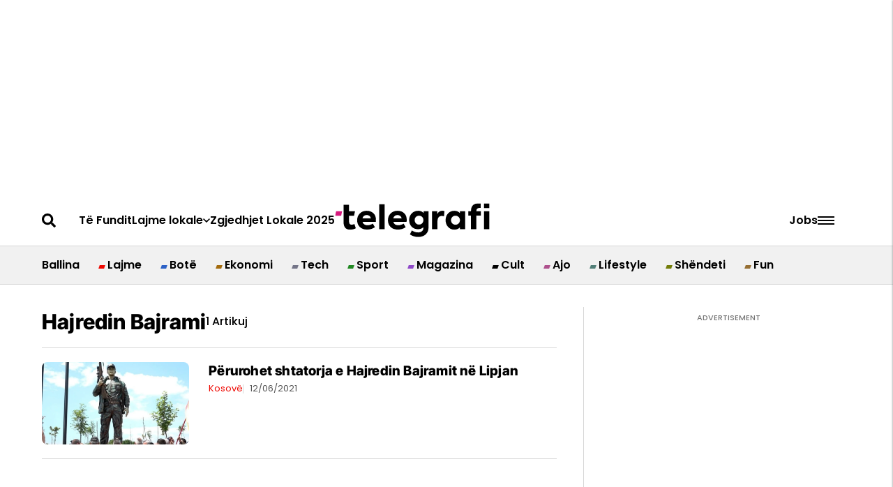

--- FILE ---
content_type: application/javascript; charset=utf-8
request_url: https://fundingchoicesmessages.google.com/f/AGSKWxWeEpQpYGtNRAoM3WAO-fj-Nnczrhokt9VCEpjJIc5aYamqnyn4f0siApEsA6h1cxS44wLZwpzpWzmEIDz_Jb-uss7NWUEkc_-HF-6uMo_ItE_bzhxffEYVjZ1_jrnL-cb1a_NncBHz0k8XMv-_I3znK21Pnn_Dj9SHqefIpcGlcjkXRyY22RLFM6o4/_/ad/framed?/popads_/xpopunder.-2/ads//floatad_
body_size: -1289
content:
window['cea7d3d1-ff3f-49ca-baab-54d3da4f8e32'] = true;

--- FILE ---
content_type: application/javascript; charset=utf-8
request_url: https://fundingchoicesmessages.google.com/f/AGSKWxUXldxTNoDru54AjXUMlKnwCa5axS8q_UpjqQqoRf0Hs7tDDEkxAj2SwYX_R6axmYrPXXQVmRNyF0k5Z61OIo3McWpO_DXCi_tQMUcj2PyLtHncojezweSKN8g5i82z9aFDXuR09A==?fccs=W251bGwsbnVsbCxudWxsLG51bGwsbnVsbCxudWxsLFsxNzY5MTUzNTMzLDE1MTAwMDAwMF0sbnVsbCxudWxsLG51bGwsW251bGwsWzcsOSw2XSxudWxsLDIsbnVsbCwiZW4iLG51bGwsbnVsbCxudWxsLG51bGwsbnVsbCwzXSwiaHR0cHM6Ly90ZWxlZ3JhZmkuY29tL3RhZy9oYWpyZWRpbi1iYWpyYW1pLyIsbnVsbCxbWzgsIms2MVBCam1rNk8wIl0sWzksImVuLVVTIl0sWzE5LCIyIl0sWzE3LCJbMF0iXSxbMjQsIiJdLFsyOSwiZmFsc2UiXV1d
body_size: 214
content:
if (typeof __googlefc.fcKernelManager.run === 'function') {"use strict";this.default_ContributorServingResponseClientJs=this.default_ContributorServingResponseClientJs||{};(function(_){var window=this;
try{
var qp=function(a){this.A=_.t(a)};_.u(qp,_.J);var rp=function(a){this.A=_.t(a)};_.u(rp,_.J);rp.prototype.getWhitelistStatus=function(){return _.F(this,2)};var sp=function(a){this.A=_.t(a)};_.u(sp,_.J);var tp=_.ed(sp),up=function(a,b,c){this.B=a;this.j=_.A(b,qp,1);this.l=_.A(b,_.Pk,3);this.F=_.A(b,rp,4);a=this.B.location.hostname;this.D=_.Fg(this.j,2)&&_.O(this.j,2)!==""?_.O(this.j,2):a;a=new _.Qg(_.Qk(this.l));this.C=new _.dh(_.q.document,this.D,a);this.console=null;this.o=new _.mp(this.B,c,a)};
up.prototype.run=function(){if(_.O(this.j,3)){var a=this.C,b=_.O(this.j,3),c=_.fh(a),d=new _.Wg;b=_.hg(d,1,b);c=_.C(c,1,b);_.jh(a,c)}else _.gh(this.C,"FCNEC");_.op(this.o,_.A(this.l,_.De,1),this.l.getDefaultConsentRevocationText(),this.l.getDefaultConsentRevocationCloseText(),this.l.getDefaultConsentRevocationAttestationText(),this.D);_.pp(this.o,_.F(this.F,1),this.F.getWhitelistStatus());var e;a=(e=this.B.googlefc)==null?void 0:e.__executeManualDeployment;a!==void 0&&typeof a==="function"&&_.To(this.o.G,
"manualDeploymentApi")};var vp=function(){};vp.prototype.run=function(a,b,c){var d;return _.v(function(e){d=tp(b);(new up(a,d,c)).run();return e.return({})})};_.Tk(7,new vp);
}catch(e){_._DumpException(e)}
}).call(this,this.default_ContributorServingResponseClientJs);
// Google Inc.

//# sourceURL=/_/mss/boq-content-ads-contributor/_/js/k=boq-content-ads-contributor.ContributorServingResponseClientJs.en_US.k61PBjmk6O0.es5.O/d=1/exm=ad_blocking_detection_executable,kernel_loader,loader_js_executable,web_iab_tcf_v2_signal_executable/ed=1/rs=AJlcJMztj-kAdg6DB63MlSG3pP52LjSptg/m=cookie_refresh_executable
__googlefc.fcKernelManager.run('\x5b\x5b\x5b7,\x22\x5b\x5bnull,\\\x22telegrafi.com\\\x22,\\\x22AKsRol_PN-5GUoBVutYLyA6VN-h8rhllAUSTRpEkpS0W14xL36iwfweE4nzmQarKOLmcHfcYxjveUvHl70oA8DshDyl1GEPg1k_hth3CdLBVpbg0qnjBn47E23IjFGP0sa5neJ4i8l4mhiDnbQNlWDtM0nuENX3z0A\\\\u003d\\\\u003d\\\x22\x5d,null,\x5b\x5bnull,null,null,\\\x22https:\/\/fundingchoicesmessages.google.com\/f\/AGSKWxU-J3uYe0cGGGV1Y90Ts4cOa9LW8hcXQJCLKL0OV4HNta9Gj7iSxK-r2iNxV3K8QUr0Byk_6E-rh7a3fzrwRt3k6EN4JeA04OLxaIjnA4Qfu3VPM5c7rIII_3q9s4Yp3E57h-goWQ\\\\u003d\\\\u003d\\\x22\x5d,null,null,\x5bnull,null,null,\\\x22https:\/\/fundingchoicesmessages.google.com\/el\/AGSKWxV8hBQO_NBXlHoBh_1_is65GCZeYFbESfNsadSeg3w8Y0H7Jtn7EFsC6lHhnd4RzNb9Jliq6ZKAExMeMZqJYQd_N7acfoGMGatv7DyKiVUH4wvxi5rMZyTR9J4TEJsTPxd3W9Pdcg\\\\u003d\\\\u003d\\\x22\x5d,null,\x5bnull,\x5b7,9,6\x5d,null,2,null,\\\x22en\\\x22,null,null,null,null,null,3\x5d,null,\\\x22Privacy and cookie settings\\\x22,\\\x22Close\\\x22,null,null,null,\\\x22Managed by Google. Complies with IAB TCF. CMP ID: 300\\\x22\x5d,\x5b2,1\x5d\x5d\x22\x5d\x5d,\x5bnull,null,null,\x22https:\/\/fundingchoicesmessages.google.com\/f\/AGSKWxX2Yi1S90pPplIhGTOeq4jTcGBAf1vzC31YPlUj7ajScR0GGsXw1rjsUtZzFv0Xoo7n8O_FnWq74uITMEWgRdUGUron3f457UKJWvPFu1X4zzKOVd0uiRWqfr0alnSaXpl8xCYcuw\\u003d\\u003d\x22\x5d\x5d');}